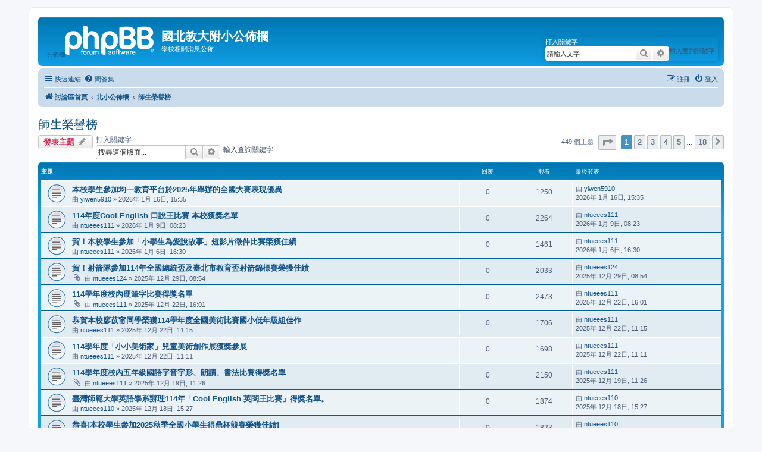

--- FILE ---
content_type: text/html; charset=UTF-8
request_url: https://www.ntueees.tp.edu.tw/phpBB/viewforum.php?f=3&sid=313d5b4024d98bfbedd3ece48a21c826
body_size: 71069
content:
<!DOCTYPE html>
<html dir="ltr" lang="zh-cmn-hant">
<head>
<meta charset="utf-8" />
<meta http-equiv="X-UA-Compatible" content="IE=edge">
<meta name="viewport" content="width=device-width, initial-scale=1" />

<title>師生榮譽榜 - 國北教大附小公佈欄</title>

	<link rel="alternate" type="application/atom+xml" title="消息來源 - 國北教大附小公佈欄" href="/phpBB/app.php/feed?sid=b6930150a80245c02bca20a89349bdc8">		<link rel="alternate" type="application/atom+xml" title="消息來源 - 所有版面" href="/phpBB/app.php/feed/forums?sid=b6930150a80245c02bca20a89349bdc8">	<link rel="alternate" type="application/atom+xml" title="消息來源 - 新的主題" href="/phpBB/app.php/feed/topics?sid=b6930150a80245c02bca20a89349bdc8">	<link rel="alternate" type="application/atom+xml" title="消息來源 - 最近討論的主題" href="/phpBB/app.php/feed/topics_active?sid=b6930150a80245c02bca20a89349bdc8">	<link rel="alternate" type="application/atom+xml" title="消息來源 - 版面 - 師生榮譽榜" href="/phpBB/app.php/feed/forum/3?sid=b6930150a80245c02bca20a89349bdc8">		
	<link rel="canonical" href="https://www.ntueees.tp.edu.tw/phpBB/viewforum.php?f=3">

<!--
	phpBB style name: prosilver
	Based on style:   prosilver (this is the default phpBB3 style)
	Original author:  Tom Beddard ( http://www.subBlue.com/ )
	Modified by:
-->

<link href="./assets/css/font-awesome.min.css?assets_version=50" rel="stylesheet">
<link href="./styles/prosilver/theme/stylesheet.css?assets_version=50" rel="stylesheet">
<link href="./styles/prosilver/theme/zh_cmn_hant/stylesheet.css?assets_version=50" rel="stylesheet">




<!--[if lte IE 9]>
	<link href="./styles/prosilver/theme/tweaks.css?assets_version=50" rel="stylesheet">
<![endif]-->





</head>
<body id="phpbb" class="nojs notouch section-viewforum ltr ">


<div id="wrap" class="wrap">
	<a id="top" class="top-anchor" accesskey="t"></a>
	<div id="page-header">
		<div class="headerbar" role="banner">
					<div class="inner">

			<div id="site-description" class="site-description">
		<a id="logo" class="logo" href="./index.php?sid=b6930150a80245c02bca20a89349bdc8" title="討論區首頁">
					公佈欄<span class="site_logo"></span>
				</a>
				<h1>國北教大附小公佈欄</h1>
				<p>學校相關消息公佈</p>
				<p class="skiplink"><a href="#start_here">跳到內容</a></p>
			</div>

									<div id="search-box" class="search-box search-header" role="search">
				<form action="./search.php?sid=b6930150a80245c02bca20a89349bdc8" method="get" id="search">
				<fieldset>
					<legend>打入關鍵字</legend>
					<label for="keywords">輸入查詢關鍵字</label>
					<input name="keywords" id="keywords" type="search" maxlength="128" title="搜尋關鍵字" class="inputbox search tiny" size="20"
					value="請輸入文字" placeholder="搜尋..." />
					<button class="button button-search" type="submit" title="搜尋">
						<i class="icon fa-search fa-fw" aria-hidden="true"></i><span class="sr-only">搜尋</span>
					</button>
					<a href="./search.php?sid=b6930150a80245c02bca20a89349bdc8" class="button button-search-end" alt="search" title="進一步搜尋">
						<i class="icon fa-cog fa-fw" aria-hidden="true"></i><span class="sr-only">進一步搜尋</span>
					</a>
					<input type="hidden" name="sid" value="b6930150a80245c02bca20a89349bdc8" />

				</fieldset>
				</form>
			</div>
						
			</div>
					</div>
				<div class="navbar" role="navigation">
	<div class="inner">

	<ul id="nav-main" class="nav-main linklist" role="menubar">

		<li id="quick-links" class="quick-links dropdown-container responsive-menu" data-skip-responsive="true">
			<a href="#" class="dropdown-trigger">
				<i class="icon fa-bars fa-fw" aria-hidden="true"></i><span>快速連結</span>
			</a>
			<div class="dropdown">
				<div class="pointer"><div class="pointer-inner"></div></div>
				<ul class="dropdown-contents" role="menu">
					
											<li class="separator"></li>
																									<li>
								<a href="./search.php?search_id=unanswered&amp;sid=b6930150a80245c02bca20a89349bdc8" role="menuitem">
									<i class="icon fa-file-o fa-fw icon-gray" aria-hidden="true"></i><span>沒有回覆的主題</span>
								</a>
							</li>
							<li>
								<a href="./search.php?search_id=active_topics&amp;sid=b6930150a80245c02bca20a89349bdc8" role="menuitem">
									<i class="icon fa-file-o fa-fw icon-blue" aria-hidden="true"></i><span>最近討論的主題</span>
								</a>
							</li>
							<li class="separator"></li>
							<li>
								<a href="./search.php?sid=b6930150a80245c02bca20a89349bdc8" role="menuitem">
									<i class="icon fa-search fa-fw" aria-hidden="true"></i><span>搜尋</span>
								</a>
							</li>
					
										<li class="separator"></li>

									</ul>
			</div>
		</li>

				<li data-skip-responsive="true">
			<a href="/phpBB/app.php/help/faq?sid=b6930150a80245c02bca20a89349bdc8" rel="help" title="問答集" role="menuitem">
				<i class="icon fa-question-circle fa-fw" aria-hidden="true"></i><span>問答集</span>
			</a>
		</li>
						
			<li class="rightside"  data-skip-responsive="true">
			<a href="./ucp.php?mode=login&amp;redirect=viewforum.php%3Ff%3D3&amp;sid=b6930150a80245c02bca20a89349bdc8" title="登入" accesskey="x" role="menuitem">
				<i class="icon fa-power-off fa-fw" aria-hidden="true"></i><span>登入</span>
			</a>
		</li>
					<li class="rightside" data-skip-responsive="true">
				<a href="./ucp.php?mode=register&amp;sid=b6930150a80245c02bca20a89349bdc8" role="menuitem">
					<i class="icon fa-pencil-square-o  fa-fw" aria-hidden="true"></i><span>註冊</span>
				</a>
			</li>
						</ul>

	<ul id="nav-breadcrumbs" class="nav-breadcrumbs linklist navlinks" role="menubar">
				
		
		<li class="breadcrumbs" itemscope itemtype="https://schema.org/BreadcrumbList">

			
							<span class="crumb" itemtype="https://schema.org/ListItem" itemprop="itemListElement" itemscope><a itemprop="item" href="./index.php?sid=b6930150a80245c02bca20a89349bdc8" accesskey="h" data-navbar-reference="index"><i class="icon fa-home fa-fw"></i><span itemprop="name">討論區首頁</span></a><meta itemprop="position" content="1" /></span>

											
								<span class="crumb" itemtype="https://schema.org/ListItem" itemprop="itemListElement" itemscope data-forum-id="1"><a itemprop="item" href="./viewforum.php?f=1&amp;sid=b6930150a80245c02bca20a89349bdc8"><span itemprop="name">北小公佈欄</span></a><meta itemprop="position" content="2" /></span>
															
								<span class="crumb" itemtype="https://schema.org/ListItem" itemprop="itemListElement" itemscope data-forum-id="3"><a itemprop="item" href="./viewforum.php?f=3&amp;sid=b6930150a80245c02bca20a89349bdc8"><span itemprop="name">師生榮譽榜</span></a><meta itemprop="position" content="3" /></span>
							
					</li>

		
					<li class="rightside responsive-search">
				<a href="./search.php?sid=b6930150a80245c02bca20a89349bdc8" title="檢視進階搜尋選項" role="menuitem">
					<i class="icon fa-search fa-fw" aria-hidden="true"></i><span class="sr-only">搜尋</span>
				</a>
			</li>
			</ul>

	</div>
</div>
	</div>

	
	<a id="start_here" class="anchor"></a>
	<div id="page-body" class="page-body" role="main">
		
		<h2 class="forum-title"><a href="./viewforum.php?f=3&amp;sid=b6930150a80245c02bca20a89349bdc8">師生榮譽榜</a></h2>
<div>
	<!-- NOTE: remove the style="display: none" when you want to have the forum description on the forum body -->
	<div style="display: none !important;">各種師生的榮譽事蹟皆在這裡！<br /></div>	</div>



	<div class="action-bar bar-top">

				
		<a href="./posting.php?mode=post&amp;f=3&amp;sid=b6930150a80245c02bca20a89349bdc8" class="button" title="發表新主題">
							<span>發表主題</span> <i class="icon fa-pencil fa-fw" aria-hidden="true"></i>
					</a>
				
			<div class="search-box" role="search">
			<form method="get" id="forum-search" action="./search.php?sid=b6930150a80245c02bca20a89349bdc8">
			<fieldset>
			<legend>打入關鍵字</legend>
			<label for="search_keywords">輸入查詢關鍵字</label>
				<input class="inputbox search tiny" type="search" name="keywords" id="search_keywords" size="20" placeholder="搜尋這個版面..." />
				<button class="button button-search" type="submit" title="搜尋">
					<i class="icon fa-search fa-fw" aria-hidden="true"></i><span class="sr-only">搜尋</span>
				</button>
				<a href="./search.php?fid%5B%5D=3&amp;sid=b6930150a80245c02bca20a89349bdc8" class="button button-search-end" title="進一步搜尋">
					<i class="icon fa-cog fa-fw" aria-hidden="true"></i><span class="sr-only">進一步搜尋</span>
				</a>
				<input type="hidden" name="fid[0]" value="3" />
<input type="hidden" name="sid" value="b6930150a80245c02bca20a89349bdc8" />

			</fieldset>
			</form>
		</div>
	
	<div class="pagination">
				449 個主題
					<ul>
	<li class="dropdown-container dropdown-button-control dropdown-page-jump page-jump">
		<a class="button button-icon-only dropdown-trigger" href="#" title="點選要前往的頁面..." role="button"><i class="icon fa-level-down fa-rotate-270" aria-hidden="true"></i><span class="sr-only">第 <strong>1</strong> 頁 (共 <strong>18</strong> 頁)</span></a>
		<div class="dropdown">
			<div class="pointer"><div class="pointer-inner"></div></div>
			<ul class="dropdown-contents">
				<li>跳轉到頁:</li>
				<li class="page-jump-form">
					<input type="number" name="page-number" min="1" max="999999" title="輸入您想要前往的頁數" class="inputbox tiny" data-per-page="25" data-base-url=".&#x2F;viewforum.php&#x3F;f&#x3D;3&amp;amp&#x3B;sid&#x3D;b6930150a80245c02bca20a89349bdc8" data-start-name="start" />
					<input class="button2" value="Go" type="button" />
				</li>
			</ul>
		</div>
	</li>
		<li class="active"><span>1</span></li>
				<li><a class="button" href="./viewforum.php?f=3&amp;sid=b6930150a80245c02bca20a89349bdc8&amp;start=25" role="button">2</a></li>
				<li><a class="button" href="./viewforum.php?f=3&amp;sid=b6930150a80245c02bca20a89349bdc8&amp;start=50" role="button">3</a></li>
				<li><a class="button" href="./viewforum.php?f=3&amp;sid=b6930150a80245c02bca20a89349bdc8&amp;start=75" role="button">4</a></li>
				<li><a class="button" href="./viewforum.php?f=3&amp;sid=b6930150a80245c02bca20a89349bdc8&amp;start=100" role="button">5</a></li>
			<li class="ellipsis" role="separator"><span>…</span></li>
				<li><a class="button" href="./viewforum.php?f=3&amp;sid=b6930150a80245c02bca20a89349bdc8&amp;start=425" role="button">18</a></li>
				<li class="arrow next"><a class="button button-icon-only" href="./viewforum.php?f=3&amp;sid=b6930150a80245c02bca20a89349bdc8&amp;start=25" rel="next" role="button"><i class="icon fa-chevron-right fa-fw" aria-hidden="true"></i><span class="sr-only">下一頁</span></a></li>
	</ul>
			</div>

	</div>




	
			<div class="forumbg">
		<div class="inner">
		<ul class="topiclist">
			<li class="header">
				<dl class="row-item">
					<dt><div class="list-inner">主題</div></dt>
					<dd class="posts">回覆</dd>
					<dd class="views">觀看</dd>
					<dd class="lastpost"><span>最後發表</span></dd>
				</dl>
			</li>
		</ul>
		<ul class="topiclist topics">
	
				<li class="row bg1">
						<dl class="row-item topic_read">
				<dt title="沒有未閱讀文章">
										<div class="list-inner">
																		<a href="./viewtopic.php?t=7023&amp;sid=b6930150a80245c02bca20a89349bdc8" alt="本校學生參加均一教育平台於2025年舉辦的全國大賽表現優異" class="topictitle">本校學生參加均一教育平台於2025年舉辦的全國大賽表現優異</a>																								<br />
						
												<div class="responsive-show" style="display: none;">
							最後發表 由 <a href="./memberlist.php?mode=viewprofile&amp;u=73&amp;sid=b6930150a80245c02bca20a89349bdc8" class="username">yiwen5910</a> &laquo; <a href="./viewtopic.php?p=7035&amp;sid=b6930150a80245c02bca20a89349bdc8#p7035" title="前往最後一篇文章"><time datetime="2026-01-16T07:35:15+00:00">2026年 1月 16日, 15:35</time></a>
													</div>
													
						<div class="topic-poster responsive-hide left-box">
																												由 <a href="./memberlist.php?mode=viewprofile&amp;u=73&amp;sid=b6930150a80245c02bca20a89349bdc8" class="username">yiwen5910</a> &raquo; <time datetime="2026-01-16T07:35:15+00:00">2026年 1月 16日, 15:35</time>
																				</div>

						
											</div>
				</dt>
				<dd class="posts">0 <dfn>回覆</dfn></dd>
				<dd class="views">1250 <dfn>觀看</dfn></dd>
				<dd class="lastpost">
					<span><dfn>最後發表 </dfn>由 <a href="./memberlist.php?mode=viewprofile&amp;u=73&amp;sid=b6930150a80245c02bca20a89349bdc8" class="username">yiwen5910</a>												<!--	<a href="./viewtopic.php?p=7035&amp;sid=b6930150a80245c02bca20a89349bdc8#p7035" title="前往最後一篇文章">
								<i class="icon fa-external-link-square fa-fw icon-lightgray icon-md" aria-hidden="true"></i><span class="sr-only"></span>
							</a>-->
												<br /><time datetime="2026-01-16T07:35:15+00:00">2026年 1月 16日, 15:35</time>
					</span>
				</dd>
			</dl>
					</li>
		
	

	
	
				<li class="row bg2">
						<dl class="row-item topic_read">
				<dt title="沒有未閱讀文章">
										<div class="list-inner">
																		<a href="./viewtopic.php?t=6984&amp;sid=b6930150a80245c02bca20a89349bdc8" alt="114年度Cool English 口說王比賽 本校獲獎名單" class="topictitle">114年度Cool English 口說王比賽 本校獲獎名單</a>																								<br />
						
												<div class="responsive-show" style="display: none;">
							最後發表 由 <a href="./memberlist.php?mode=viewprofile&amp;u=1464&amp;sid=b6930150a80245c02bca20a89349bdc8" class="username">ntueees111</a> &laquo; <a href="./viewtopic.php?p=6996&amp;sid=b6930150a80245c02bca20a89349bdc8#p6996" title="前往最後一篇文章"><time datetime="2026-01-09T00:23:44+00:00">2026年 1月 9日, 08:23</time></a>
													</div>
													
						<div class="topic-poster responsive-hide left-box">
																												由 <a href="./memberlist.php?mode=viewprofile&amp;u=1464&amp;sid=b6930150a80245c02bca20a89349bdc8" class="username">ntueees111</a> &raquo; <time datetime="2026-01-09T00:23:44+00:00">2026年 1月 9日, 08:23</time>
																				</div>

						
											</div>
				</dt>
				<dd class="posts">0 <dfn>回覆</dfn></dd>
				<dd class="views">2264 <dfn>觀看</dfn></dd>
				<dd class="lastpost">
					<span><dfn>最後發表 </dfn>由 <a href="./memberlist.php?mode=viewprofile&amp;u=1464&amp;sid=b6930150a80245c02bca20a89349bdc8" class="username">ntueees111</a>												<!--	<a href="./viewtopic.php?p=6996&amp;sid=b6930150a80245c02bca20a89349bdc8#p6996" title="前往最後一篇文章">
								<i class="icon fa-external-link-square fa-fw icon-lightgray icon-md" aria-hidden="true"></i><span class="sr-only"></span>
							</a>-->
												<br /><time datetime="2026-01-09T00:23:44+00:00">2026年 1月 9日, 08:23</time>
					</span>
				</dd>
			</dl>
					</li>
		
	

	
	
				<li class="row bg1">
						<dl class="row-item topic_read">
				<dt title="沒有未閱讀文章">
										<div class="list-inner">
																		<a href="./viewtopic.php?t=6981&amp;sid=b6930150a80245c02bca20a89349bdc8" alt="賀！本校學生參加「小學生為愛說故事」短影片徵件比賽榮獲佳績" class="topictitle">賀！本校學生參加「小學生為愛說故事」短影片徵件比賽榮獲佳績</a>																								<br />
						
												<div class="responsive-show" style="display: none;">
							最後發表 由 <a href="./memberlist.php?mode=viewprofile&amp;u=1464&amp;sid=b6930150a80245c02bca20a89349bdc8" class="username">ntueees111</a> &laquo; <a href="./viewtopic.php?p=6993&amp;sid=b6930150a80245c02bca20a89349bdc8#p6993" title="前往最後一篇文章"><time datetime="2026-01-06T08:30:06+00:00">2026年 1月 6日, 16:30</time></a>
													</div>
													
						<div class="topic-poster responsive-hide left-box">
																												由 <a href="./memberlist.php?mode=viewprofile&amp;u=1464&amp;sid=b6930150a80245c02bca20a89349bdc8" class="username">ntueees111</a> &raquo; <time datetime="2026-01-06T08:30:06+00:00">2026年 1月 6日, 16:30</time>
																				</div>

						
											</div>
				</dt>
				<dd class="posts">0 <dfn>回覆</dfn></dd>
				<dd class="views">1461 <dfn>觀看</dfn></dd>
				<dd class="lastpost">
					<span><dfn>最後發表 </dfn>由 <a href="./memberlist.php?mode=viewprofile&amp;u=1464&amp;sid=b6930150a80245c02bca20a89349bdc8" class="username">ntueees111</a>												<!--	<a href="./viewtopic.php?p=6993&amp;sid=b6930150a80245c02bca20a89349bdc8#p6993" title="前往最後一篇文章">
								<i class="icon fa-external-link-square fa-fw icon-lightgray icon-md" aria-hidden="true"></i><span class="sr-only"></span>
							</a>-->
												<br /><time datetime="2026-01-06T08:30:06+00:00">2026年 1月 6日, 16:30</time>
					</span>
				</dd>
			</dl>
					</li>
		
	

	
	
				<li class="row bg2">
						<dl class="row-item topic_read">
				<dt title="沒有未閱讀文章">
										<div class="list-inner">
																		<a href="./viewtopic.php?t=6938&amp;sid=b6930150a80245c02bca20a89349bdc8" alt="賀！射箭隊參加114年全國總統盃及臺北市教育盃射箭錦標賽榮獲佳績" class="topictitle">賀！射箭隊參加114年全國總統盃及臺北市教育盃射箭錦標賽榮獲佳績</a>																								<br />
						
												<div class="responsive-show" style="display: none;">
							最後發表 由 <a href="./memberlist.php?mode=viewprofile&amp;u=3537&amp;sid=b6930150a80245c02bca20a89349bdc8" class="username">ntueees124</a> &laquo; <a href="./viewtopic.php?p=6950&amp;sid=b6930150a80245c02bca20a89349bdc8#p6950" title="前往最後一篇文章"><time datetime="2025-12-29T00:54:09+00:00">2025年 12月 29日, 08:54</time></a>
													</div>
													
						<div class="topic-poster responsive-hide left-box">
														<i class="icon fa-paperclip fa-fw" aria-hidden="true"></i>														由 <a href="./memberlist.php?mode=viewprofile&amp;u=3537&amp;sid=b6930150a80245c02bca20a89349bdc8" class="username">ntueees124</a> &raquo; <time datetime="2025-12-29T00:54:09+00:00">2025年 12月 29日, 08:54</time>
																				</div>

						
											</div>
				</dt>
				<dd class="posts">0 <dfn>回覆</dfn></dd>
				<dd class="views">2033 <dfn>觀看</dfn></dd>
				<dd class="lastpost">
					<span><dfn>最後發表 </dfn>由 <a href="./memberlist.php?mode=viewprofile&amp;u=3537&amp;sid=b6930150a80245c02bca20a89349bdc8" class="username">ntueees124</a>												<!--	<a href="./viewtopic.php?p=6950&amp;sid=b6930150a80245c02bca20a89349bdc8#p6950" title="前往最後一篇文章">
								<i class="icon fa-external-link-square fa-fw icon-lightgray icon-md" aria-hidden="true"></i><span class="sr-only"></span>
							</a>-->
												<br /><time datetime="2025-12-29T00:54:09+00:00">2025年 12月 29日, 08:54</time>
					</span>
				</dd>
			</dl>
					</li>
		
	

	
	
				<li class="row bg1">
						<dl class="row-item topic_read">
				<dt title="沒有未閱讀文章">
										<div class="list-inner">
																		<a href="./viewtopic.php?t=6923&amp;sid=b6930150a80245c02bca20a89349bdc8" alt="114學年度校內硬筆字比賽得獎名單" class="topictitle">114學年度校內硬筆字比賽得獎名單</a>																								<br />
						
												<div class="responsive-show" style="display: none;">
							最後發表 由 <a href="./memberlist.php?mode=viewprofile&amp;u=1464&amp;sid=b6930150a80245c02bca20a89349bdc8" class="username">ntueees111</a> &laquo; <a href="./viewtopic.php?p=6935&amp;sid=b6930150a80245c02bca20a89349bdc8#p6935" title="前往最後一篇文章"><time datetime="2025-12-22T08:01:52+00:00">2025年 12月 22日, 16:01</time></a>
													</div>
													
						<div class="topic-poster responsive-hide left-box">
														<i class="icon fa-paperclip fa-fw" aria-hidden="true"></i>														由 <a href="./memberlist.php?mode=viewprofile&amp;u=1464&amp;sid=b6930150a80245c02bca20a89349bdc8" class="username">ntueees111</a> &raquo; <time datetime="2025-12-22T08:01:52+00:00">2025年 12月 22日, 16:01</time>
																				</div>

						
											</div>
				</dt>
				<dd class="posts">0 <dfn>回覆</dfn></dd>
				<dd class="views">2473 <dfn>觀看</dfn></dd>
				<dd class="lastpost">
					<span><dfn>最後發表 </dfn>由 <a href="./memberlist.php?mode=viewprofile&amp;u=1464&amp;sid=b6930150a80245c02bca20a89349bdc8" class="username">ntueees111</a>												<!--	<a href="./viewtopic.php?p=6935&amp;sid=b6930150a80245c02bca20a89349bdc8#p6935" title="前往最後一篇文章">
								<i class="icon fa-external-link-square fa-fw icon-lightgray icon-md" aria-hidden="true"></i><span class="sr-only"></span>
							</a>-->
												<br /><time datetime="2025-12-22T08:01:52+00:00">2025年 12月 22日, 16:01</time>
					</span>
				</dd>
			</dl>
					</li>
		
	

	
	
				<li class="row bg2">
						<dl class="row-item topic_read">
				<dt title="沒有未閱讀文章">
										<div class="list-inner">
																		<a href="./viewtopic.php?t=6921&amp;sid=b6930150a80245c02bca20a89349bdc8" alt="恭賀本校廖苡甯同學榮獲114學年度全國美術比賽國小低年級組佳作" class="topictitle">恭賀本校廖苡甯同學榮獲114學年度全國美術比賽國小低年級組佳作</a>																								<br />
						
												<div class="responsive-show" style="display: none;">
							最後發表 由 <a href="./memberlist.php?mode=viewprofile&amp;u=1464&amp;sid=b6930150a80245c02bca20a89349bdc8" class="username">ntueees111</a> &laquo; <a href="./viewtopic.php?p=6933&amp;sid=b6930150a80245c02bca20a89349bdc8#p6933" title="前往最後一篇文章"><time datetime="2025-12-22T03:15:10+00:00">2025年 12月 22日, 11:15</time></a>
													</div>
													
						<div class="topic-poster responsive-hide left-box">
																												由 <a href="./memberlist.php?mode=viewprofile&amp;u=1464&amp;sid=b6930150a80245c02bca20a89349bdc8" class="username">ntueees111</a> &raquo; <time datetime="2025-12-22T03:15:10+00:00">2025年 12月 22日, 11:15</time>
																				</div>

						
											</div>
				</dt>
				<dd class="posts">0 <dfn>回覆</dfn></dd>
				<dd class="views">1706 <dfn>觀看</dfn></dd>
				<dd class="lastpost">
					<span><dfn>最後發表 </dfn>由 <a href="./memberlist.php?mode=viewprofile&amp;u=1464&amp;sid=b6930150a80245c02bca20a89349bdc8" class="username">ntueees111</a>												<!--	<a href="./viewtopic.php?p=6933&amp;sid=b6930150a80245c02bca20a89349bdc8#p6933" title="前往最後一篇文章">
								<i class="icon fa-external-link-square fa-fw icon-lightgray icon-md" aria-hidden="true"></i><span class="sr-only"></span>
							</a>-->
												<br /><time datetime="2025-12-22T03:15:10+00:00">2025年 12月 22日, 11:15</time>
					</span>
				</dd>
			</dl>
					</li>
		
	

	
	
				<li class="row bg1">
						<dl class="row-item topic_read">
				<dt title="沒有未閱讀文章">
										<div class="list-inner">
																		<a href="./viewtopic.php?t=6920&amp;sid=b6930150a80245c02bca20a89349bdc8" alt="114學年度「小小美術家」兒童美術創作展獲獎參展" class="topictitle">114學年度「小小美術家」兒童美術創作展獲獎參展</a>																								<br />
						
												<div class="responsive-show" style="display: none;">
							最後發表 由 <a href="./memberlist.php?mode=viewprofile&amp;u=1464&amp;sid=b6930150a80245c02bca20a89349bdc8" class="username">ntueees111</a> &laquo; <a href="./viewtopic.php?p=6932&amp;sid=b6930150a80245c02bca20a89349bdc8#p6932" title="前往最後一篇文章"><time datetime="2025-12-22T03:11:56+00:00">2025年 12月 22日, 11:11</time></a>
													</div>
													
						<div class="topic-poster responsive-hide left-box">
																												由 <a href="./memberlist.php?mode=viewprofile&amp;u=1464&amp;sid=b6930150a80245c02bca20a89349bdc8" class="username">ntueees111</a> &raquo; <time datetime="2025-12-22T03:11:56+00:00">2025年 12月 22日, 11:11</time>
																				</div>

						
											</div>
				</dt>
				<dd class="posts">0 <dfn>回覆</dfn></dd>
				<dd class="views">1698 <dfn>觀看</dfn></dd>
				<dd class="lastpost">
					<span><dfn>最後發表 </dfn>由 <a href="./memberlist.php?mode=viewprofile&amp;u=1464&amp;sid=b6930150a80245c02bca20a89349bdc8" class="username">ntueees111</a>												<!--	<a href="./viewtopic.php?p=6932&amp;sid=b6930150a80245c02bca20a89349bdc8#p6932" title="前往最後一篇文章">
								<i class="icon fa-external-link-square fa-fw icon-lightgray icon-md" aria-hidden="true"></i><span class="sr-only"></span>
							</a>-->
												<br /><time datetime="2025-12-22T03:11:56+00:00">2025年 12月 22日, 11:11</time>
					</span>
				</dd>
			</dl>
					</li>
		
	

	
	
				<li class="row bg2">
						<dl class="row-item topic_read">
				<dt title="沒有未閱讀文章">
										<div class="list-inner">
																		<a href="./viewtopic.php?t=6918&amp;sid=b6930150a80245c02bca20a89349bdc8" alt="114學年度校內五年級國語字音字形、朗讀、書法比賽得獎名單" class="topictitle">114學年度校內五年級國語字音字形、朗讀、書法比賽得獎名單</a>																								<br />
						
												<div class="responsive-show" style="display: none;">
							最後發表 由 <a href="./memberlist.php?mode=viewprofile&amp;u=1464&amp;sid=b6930150a80245c02bca20a89349bdc8" class="username">ntueees111</a> &laquo; <a href="./viewtopic.php?p=6930&amp;sid=b6930150a80245c02bca20a89349bdc8#p6930" title="前往最後一篇文章"><time datetime="2025-12-19T03:26:06+00:00">2025年 12月 19日, 11:26</time></a>
													</div>
													
						<div class="topic-poster responsive-hide left-box">
														<i class="icon fa-paperclip fa-fw" aria-hidden="true"></i>														由 <a href="./memberlist.php?mode=viewprofile&amp;u=1464&amp;sid=b6930150a80245c02bca20a89349bdc8" class="username">ntueees111</a> &raquo; <time datetime="2025-12-19T03:26:06+00:00">2025年 12月 19日, 11:26</time>
																				</div>

						
											</div>
				</dt>
				<dd class="posts">0 <dfn>回覆</dfn></dd>
				<dd class="views">2150 <dfn>觀看</dfn></dd>
				<dd class="lastpost">
					<span><dfn>最後發表 </dfn>由 <a href="./memberlist.php?mode=viewprofile&amp;u=1464&amp;sid=b6930150a80245c02bca20a89349bdc8" class="username">ntueees111</a>												<!--	<a href="./viewtopic.php?p=6930&amp;sid=b6930150a80245c02bca20a89349bdc8#p6930" title="前往最後一篇文章">
								<i class="icon fa-external-link-square fa-fw icon-lightgray icon-md" aria-hidden="true"></i><span class="sr-only"></span>
							</a>-->
												<br /><time datetime="2025-12-19T03:26:06+00:00">2025年 12月 19日, 11:26</time>
					</span>
				</dd>
			</dl>
					</li>
		
	

	
	
				<li class="row bg1">
						<dl class="row-item topic_read">
				<dt title="沒有未閱讀文章">
										<div class="list-inner">
																		<a href="./viewtopic.php?t=6915&amp;sid=b6930150a80245c02bca20a89349bdc8" alt="臺灣師範大學英語學系辦理114年「Cool English 英閱王比賽」得獎名單。" class="topictitle">臺灣師範大學英語學系辦理114年「Cool English 英閱王比賽」得獎名單。</a>																								<br />
						
												<div class="responsive-show" style="display: none;">
							最後發表 由 <a href="./memberlist.php?mode=viewprofile&amp;u=3724&amp;sid=b6930150a80245c02bca20a89349bdc8" class="username">ntueees110</a> &laquo; <a href="./viewtopic.php?p=6927&amp;sid=b6930150a80245c02bca20a89349bdc8#p6927" title="前往最後一篇文章"><time datetime="2025-12-18T07:27:59+00:00">2025年 12月 18日, 15:27</time></a>
													</div>
													
						<div class="topic-poster responsive-hide left-box">
																												由 <a href="./memberlist.php?mode=viewprofile&amp;u=3724&amp;sid=b6930150a80245c02bca20a89349bdc8" class="username">ntueees110</a> &raquo; <time datetime="2025-12-18T07:27:59+00:00">2025年 12月 18日, 15:27</time>
																				</div>

						
											</div>
				</dt>
				<dd class="posts">0 <dfn>回覆</dfn></dd>
				<dd class="views">1874 <dfn>觀看</dfn></dd>
				<dd class="lastpost">
					<span><dfn>最後發表 </dfn>由 <a href="./memberlist.php?mode=viewprofile&amp;u=3724&amp;sid=b6930150a80245c02bca20a89349bdc8" class="username">ntueees110</a>												<!--	<a href="./viewtopic.php?p=6927&amp;sid=b6930150a80245c02bca20a89349bdc8#p6927" title="前往最後一篇文章">
								<i class="icon fa-external-link-square fa-fw icon-lightgray icon-md" aria-hidden="true"></i><span class="sr-only"></span>
							</a>-->
												<br /><time datetime="2025-12-18T07:27:59+00:00">2025年 12月 18日, 15:27</time>
					</span>
				</dd>
			</dl>
					</li>
		
	

	
	
				<li class="row bg2">
						<dl class="row-item topic_read">
				<dt title="沒有未閱讀文章">
										<div class="list-inner">
																		<a href="./viewtopic.php?t=6914&amp;sid=b6930150a80245c02bca20a89349bdc8" alt="恭喜!本校學生參加2025秋季全國小學生得鼎杯競賽榮獲佳績!" class="topictitle">恭喜!本校學生參加2025秋季全國小學生得鼎杯競賽榮獲佳績!</a>																								<br />
						
												<div class="responsive-show" style="display: none;">
							最後發表 由 <a href="./memberlist.php?mode=viewprofile&amp;u=3724&amp;sid=b6930150a80245c02bca20a89349bdc8" class="username">ntueees110</a> &laquo; <a href="./viewtopic.php?p=6926&amp;sid=b6930150a80245c02bca20a89349bdc8#p6926" title="前往最後一篇文章"><time datetime="2025-12-18T05:16:18+00:00">2025年 12月 18日, 13:16</time></a>
													</div>
													
						<div class="topic-poster responsive-hide left-box">
																												由 <a href="./memberlist.php?mode=viewprofile&amp;u=3724&amp;sid=b6930150a80245c02bca20a89349bdc8" class="username">ntueees110</a> &raquo; <time datetime="2025-12-18T05:16:18+00:00">2025年 12月 18日, 13:16</time>
																				</div>

						
											</div>
				</dt>
				<dd class="posts">0 <dfn>回覆</dfn></dd>
				<dd class="views">1823 <dfn>觀看</dfn></dd>
				<dd class="lastpost">
					<span><dfn>最後發表 </dfn>由 <a href="./memberlist.php?mode=viewprofile&amp;u=3724&amp;sid=b6930150a80245c02bca20a89349bdc8" class="username">ntueees110</a>												<!--	<a href="./viewtopic.php?p=6926&amp;sid=b6930150a80245c02bca20a89349bdc8#p6926" title="前往最後一篇文章">
								<i class="icon fa-external-link-square fa-fw icon-lightgray icon-md" aria-hidden="true"></i><span class="sr-only"></span>
							</a>-->
												<br /><time datetime="2025-12-18T05:16:18+00:00">2025年 12月 18日, 13:16</time>
					</span>
				</dd>
			</dl>
					</li>
		
	

	
	
				<li class="row bg1">
						<dl class="row-item topic_read">
				<dt title="沒有未閱讀文章">
										<div class="list-inner">
																		<a href="./viewtopic.php?t=6902&amp;sid=b6930150a80245c02bca20a89349bdc8" alt="跳繩隊參加114年度全國中正盃民俗體育錦標賽榮獲佳績" class="topictitle">跳繩隊參加114年度全國中正盃民俗體育錦標賽榮獲佳績</a>																								<br />
						
												<div class="responsive-show" style="display: none;">
							最後發表 由 <a href="./memberlist.php?mode=viewprofile&amp;u=73&amp;sid=b6930150a80245c02bca20a89349bdc8" class="username">yiwen5910</a> &laquo; <a href="./viewtopic.php?p=6914&amp;sid=b6930150a80245c02bca20a89349bdc8#p6914" title="前往最後一篇文章"><time datetime="2025-12-12T02:00:18+00:00">2025年 12月 12日, 10:00</time></a>
													</div>
													
						<div class="topic-poster responsive-hide left-box">
																												由 <a href="./memberlist.php?mode=viewprofile&amp;u=73&amp;sid=b6930150a80245c02bca20a89349bdc8" class="username">yiwen5910</a> &raquo; <time datetime="2025-12-12T02:00:18+00:00">2025年 12月 12日, 10:00</time>
																				</div>

						
											</div>
				</dt>
				<dd class="posts">0 <dfn>回覆</dfn></dd>
				<dd class="views">3244 <dfn>觀看</dfn></dd>
				<dd class="lastpost">
					<span><dfn>最後發表 </dfn>由 <a href="./memberlist.php?mode=viewprofile&amp;u=73&amp;sid=b6930150a80245c02bca20a89349bdc8" class="username">yiwen5910</a>												<!--	<a href="./viewtopic.php?p=6914&amp;sid=b6930150a80245c02bca20a89349bdc8#p6914" title="前往最後一篇文章">
								<i class="icon fa-external-link-square fa-fw icon-lightgray icon-md" aria-hidden="true"></i><span class="sr-only"></span>
							</a>-->
												<br /><time datetime="2025-12-12T02:00:18+00:00">2025年 12月 12日, 10:00</time>
					</span>
				</dd>
			</dl>
					</li>
		
	

	
	
				<li class="row bg2">
						<dl class="row-item topic_read">
				<dt title="沒有未閱讀文章">
										<div class="list-inner">
																		<a href="./viewtopic.php?t=6901&amp;sid=b6930150a80245c02bca20a89349bdc8" alt="跳繩隊參加台北市114年度中正盃民俗體育錦標賽榮獲佳績" class="topictitle">跳繩隊參加台北市114年度中正盃民俗體育錦標賽榮獲佳績</a>																								<br />
						
												<div class="responsive-show" style="display: none;">
							最後發表 由 <a href="./memberlist.php?mode=viewprofile&amp;u=73&amp;sid=b6930150a80245c02bca20a89349bdc8" class="username">yiwen5910</a> &laquo; <a href="./viewtopic.php?p=6913&amp;sid=b6930150a80245c02bca20a89349bdc8#p6913" title="前往最後一篇文章"><time datetime="2025-12-12T01:41:59+00:00">2025年 12月 12日, 09:41</time></a>
													</div>
													
						<div class="topic-poster responsive-hide left-box">
																												由 <a href="./memberlist.php?mode=viewprofile&amp;u=73&amp;sid=b6930150a80245c02bca20a89349bdc8" class="username">yiwen5910</a> &raquo; <time datetime="2025-12-12T01:41:59+00:00">2025年 12月 12日, 09:41</time>
																				</div>

						
											</div>
				</dt>
				<dd class="posts">0 <dfn>回覆</dfn></dd>
				<dd class="views">2136 <dfn>觀看</dfn></dd>
				<dd class="lastpost">
					<span><dfn>最後發表 </dfn>由 <a href="./memberlist.php?mode=viewprofile&amp;u=73&amp;sid=b6930150a80245c02bca20a89349bdc8" class="username">yiwen5910</a>												<!--	<a href="./viewtopic.php?p=6913&amp;sid=b6930150a80245c02bca20a89349bdc8#p6913" title="前往最後一篇文章">
								<i class="icon fa-external-link-square fa-fw icon-lightgray icon-md" aria-hidden="true"></i><span class="sr-only"></span>
							</a>-->
												<br /><time datetime="2025-12-12T01:41:59+00:00">2025年 12月 12日, 09:41</time>
					</span>
				</dd>
			</dl>
					</li>
		
	

	
	
				<li class="row bg1">
						<dl class="row-item topic_read">
				<dt title="沒有未閱讀文章">
										<div class="list-inner">
																		<a href="./viewtopic.php?t=6899&amp;sid=b6930150a80245c02bca20a89349bdc8" alt="114學年度校內五年級國語演說比賽得獎名單" class="topictitle">114學年度校內五年級國語演說比賽得獎名單</a>																								<br />
						
												<div class="responsive-show" style="display: none;">
							最後發表 由 <a href="./memberlist.php?mode=viewprofile&amp;u=1464&amp;sid=b6930150a80245c02bca20a89349bdc8" class="username">ntueees111</a> &laquo; <a href="./viewtopic.php?p=6911&amp;sid=b6930150a80245c02bca20a89349bdc8#p6911" title="前往最後一篇文章"><time datetime="2025-12-11T23:49:47+00:00">2025年 12月 12日, 07:49</time></a>
													</div>
													
						<div class="topic-poster responsive-hide left-box">
														<i class="icon fa-paperclip fa-fw" aria-hidden="true"></i>														由 <a href="./memberlist.php?mode=viewprofile&amp;u=1464&amp;sid=b6930150a80245c02bca20a89349bdc8" class="username">ntueees111</a> &raquo; <time datetime="2025-12-11T23:49:47+00:00">2025年 12月 12日, 07:49</time>
																				</div>

						
											</div>
				</dt>
				<dd class="posts">0 <dfn>回覆</dfn></dd>
				<dd class="views">2207 <dfn>觀看</dfn></dd>
				<dd class="lastpost">
					<span><dfn>最後發表 </dfn>由 <a href="./memberlist.php?mode=viewprofile&amp;u=1464&amp;sid=b6930150a80245c02bca20a89349bdc8" class="username">ntueees111</a>												<!--	<a href="./viewtopic.php?p=6911&amp;sid=b6930150a80245c02bca20a89349bdc8#p6911" title="前往最後一篇文章">
								<i class="icon fa-external-link-square fa-fw icon-lightgray icon-md" aria-hidden="true"></i><span class="sr-only"></span>
							</a>-->
												<br /><time datetime="2025-12-11T23:49:47+00:00">2025年 12月 12日, 07:49</time>
					</span>
				</dd>
			</dl>
					</li>
		
	

	
	
				<li class="row bg2">
						<dl class="row-item topic_read">
				<dt title="沒有未閱讀文章">
										<div class="list-inner">
																		<a href="./viewtopic.php?t=6889&amp;sid=b6930150a80245c02bca20a89349bdc8" alt="賀!五年己班凌智均參加臺北市114教育盃圍棋賽榮獲佳績!!" class="topictitle">賀!五年己班凌智均參加臺北市114教育盃圍棋賽榮獲佳績!!</a>																								<br />
						
												<div class="responsive-show" style="display: none;">
							最後發表 由 <a href="./memberlist.php?mode=viewprofile&amp;u=3537&amp;sid=b6930150a80245c02bca20a89349bdc8" class="username">ntueees124</a> &laquo; <a href="./viewtopic.php?p=6901&amp;sid=b6930150a80245c02bca20a89349bdc8#p6901" title="前往最後一篇文章"><time datetime="2025-12-11T02:07:41+00:00">2025年 12月 11日, 10:07</time></a>
													</div>
													
						<div class="topic-poster responsive-hide left-box">
														<i class="icon fa-paperclip fa-fw" aria-hidden="true"></i>														由 <a href="./memberlist.php?mode=viewprofile&amp;u=3537&amp;sid=b6930150a80245c02bca20a89349bdc8" class="username">ntueees124</a> &raquo; <time datetime="2025-12-11T02:07:41+00:00">2025年 12月 11日, 10:07</time>
																				</div>

						
											</div>
				</dt>
				<dd class="posts">0 <dfn>回覆</dfn></dd>
				<dd class="views">2137 <dfn>觀看</dfn></dd>
				<dd class="lastpost">
					<span><dfn>最後發表 </dfn>由 <a href="./memberlist.php?mode=viewprofile&amp;u=3537&amp;sid=b6930150a80245c02bca20a89349bdc8" class="username">ntueees124</a>												<!--	<a href="./viewtopic.php?p=6901&amp;sid=b6930150a80245c02bca20a89349bdc8#p6901" title="前往最後一篇文章">
								<i class="icon fa-external-link-square fa-fw icon-lightgray icon-md" aria-hidden="true"></i><span class="sr-only"></span>
							</a>-->
												<br /><time datetime="2025-12-11T02:07:41+00:00">2025年 12月 11日, 10:07</time>
					</span>
				</dd>
			</dl>
					</li>
		
	

	
	
				<li class="row bg1">
						<dl class="row-item topic_read">
				<dt title="沒有未閱讀文章">
										<div class="list-inner">
																		<a href="./viewtopic.php?t=6888&amp;sid=b6930150a80245c02bca20a89349bdc8" alt="114學年度四、五年級校內閩南語朗讀、演說比賽得獎名單" class="topictitle">114學年度四、五年級校內閩南語朗讀、演說比賽得獎名單</a>																								<br />
						
												<div class="responsive-show" style="display: none;">
							最後發表 由 <a href="./memberlist.php?mode=viewprofile&amp;u=1464&amp;sid=b6930150a80245c02bca20a89349bdc8" class="username">ntueees111</a> &laquo; <a href="./viewtopic.php?p=6900&amp;sid=b6930150a80245c02bca20a89349bdc8#p6900" title="前往最後一篇文章"><time datetime="2025-12-11T00:06:59+00:00">2025年 12月 11日, 08:06</time></a>
													</div>
													
						<div class="topic-poster responsive-hide left-box">
														<i class="icon fa-paperclip fa-fw" aria-hidden="true"></i>														由 <a href="./memberlist.php?mode=viewprofile&amp;u=1464&amp;sid=b6930150a80245c02bca20a89349bdc8" class="username">ntueees111</a> &raquo; <time datetime="2025-12-11T00:06:59+00:00">2025年 12月 11日, 08:06</time>
																				</div>

						
											</div>
				</dt>
				<dd class="posts">0 <dfn>回覆</dfn></dd>
				<dd class="views">3559 <dfn>觀看</dfn></dd>
				<dd class="lastpost">
					<span><dfn>最後發表 </dfn>由 <a href="./memberlist.php?mode=viewprofile&amp;u=1464&amp;sid=b6930150a80245c02bca20a89349bdc8" class="username">ntueees111</a>												<!--	<a href="./viewtopic.php?p=6900&amp;sid=b6930150a80245c02bca20a89349bdc8#p6900" title="前往最後一篇文章">
								<i class="icon fa-external-link-square fa-fw icon-lightgray icon-md" aria-hidden="true"></i><span class="sr-only"></span>
							</a>-->
												<br /><time datetime="2025-12-11T00:06:59+00:00">2025年 12月 11日, 08:06</time>
					</span>
				</dd>
			</dl>
					</li>
		
	

	
	
				<li class="row bg2">
						<dl class="row-item topic_read">
				<dt title="沒有未閱讀文章">
										<div class="list-inner">
																		<a href="./viewtopic.php?t=6881&amp;sid=b6930150a80245c02bca20a89349bdc8" alt="賀!本校參加114北市南區游泳比賽，榮獲佳績!!" class="topictitle">賀!本校參加114北市南區游泳比賽，榮獲佳績!!</a>																								<br />
						
												<div class="responsive-show" style="display: none;">
							最後發表 由 <a href="./memberlist.php?mode=viewprofile&amp;u=3537&amp;sid=b6930150a80245c02bca20a89349bdc8" class="username">ntueees124</a> &laquo; <a href="./viewtopic.php?p=6893&amp;sid=b6930150a80245c02bca20a89349bdc8#p6893" title="前往最後一篇文章"><time datetime="2025-12-08T04:06:58+00:00">2025年 12月 8日, 12:06</time></a>
													</div>
													
						<div class="topic-poster responsive-hide left-box">
														<i class="icon fa-paperclip fa-fw" aria-hidden="true"></i>														由 <a href="./memberlist.php?mode=viewprofile&amp;u=3537&amp;sid=b6930150a80245c02bca20a89349bdc8" class="username">ntueees124</a> &raquo; <time datetime="2025-12-08T04:06:58+00:00">2025年 12月 8日, 12:06</time>
																				</div>

						
											</div>
				</dt>
				<dd class="posts">0 <dfn>回覆</dfn></dd>
				<dd class="views">2524 <dfn>觀看</dfn></dd>
				<dd class="lastpost">
					<span><dfn>最後發表 </dfn>由 <a href="./memberlist.php?mode=viewprofile&amp;u=3537&amp;sid=b6930150a80245c02bca20a89349bdc8" class="username">ntueees124</a>												<!--	<a href="./viewtopic.php?p=6893&amp;sid=b6930150a80245c02bca20a89349bdc8#p6893" title="前往最後一篇文章">
								<i class="icon fa-external-link-square fa-fw icon-lightgray icon-md" aria-hidden="true"></i><span class="sr-only"></span>
							</a>-->
												<br /><time datetime="2025-12-08T04:06:58+00:00">2025年 12月 8日, 12:06</time>
					</span>
				</dd>
			</dl>
					</li>
		
	

	
	
				<li class="row bg1">
						<dl class="row-item topic_read">
				<dt title="沒有未閱讀文章">
										<div class="list-inner">
																		<a href="./viewtopic.php?t=6875&amp;sid=b6930150a80245c02bca20a89349bdc8" alt="114學年度四、五年級校客家語朗讀、閩南語歌唱比賽得獎名單" class="topictitle">114學年度四、五年級校客家語朗讀、閩南語歌唱比賽得獎名單</a>																								<br />
						
												<div class="responsive-show" style="display: none;">
							最後發表 由 <a href="./memberlist.php?mode=viewprofile&amp;u=1464&amp;sid=b6930150a80245c02bca20a89349bdc8" class="username">ntueees111</a> &laquo; <a href="./viewtopic.php?p=6887&amp;sid=b6930150a80245c02bca20a89349bdc8#p6887" title="前往最後一篇文章"><time datetime="2025-12-04T23:41:31+00:00">2025年 12月 5日, 07:41</time></a>
													</div>
													
						<div class="topic-poster responsive-hide left-box">
														<i class="icon fa-paperclip fa-fw" aria-hidden="true"></i>														由 <a href="./memberlist.php?mode=viewprofile&amp;u=1464&amp;sid=b6930150a80245c02bca20a89349bdc8" class="username">ntueees111</a> &raquo; <time datetime="2025-12-04T23:41:31+00:00">2025年 12月 5日, 07:41</time>
																				</div>

						
											</div>
				</dt>
				<dd class="posts">0 <dfn>回覆</dfn></dd>
				<dd class="views">2712 <dfn>觀看</dfn></dd>
				<dd class="lastpost">
					<span><dfn>最後發表 </dfn>由 <a href="./memberlist.php?mode=viewprofile&amp;u=1464&amp;sid=b6930150a80245c02bca20a89349bdc8" class="username">ntueees111</a>												<!--	<a href="./viewtopic.php?p=6887&amp;sid=b6930150a80245c02bca20a89349bdc8#p6887" title="前往最後一篇文章">
								<i class="icon fa-external-link-square fa-fw icon-lightgray icon-md" aria-hidden="true"></i><span class="sr-only"></span>
							</a>-->
												<br /><time datetime="2025-12-04T23:41:31+00:00">2025年 12月 5日, 07:41</time>
					</span>
				</dd>
			</dl>
					</li>
		
	

	
	
				<li class="row bg2">
						<dl class="row-item topic_read">
				<dt title="沒有未閱讀文章">
										<div class="list-inner">
																		<a href="./viewtopic.php?t=6851&amp;sid=b6930150a80245c02bca20a89349bdc8" alt="賀！北小泳隊蔡亮謙參加2025全國夢想盃游泳錦標賽冬季賽榮獲佳績" class="topictitle">賀！北小泳隊蔡亮謙參加2025全國夢想盃游泳錦標賽冬季賽榮獲佳績</a>																								<br />
						
												<div class="responsive-show" style="display: none;">
							最後發表 由 <a href="./memberlist.php?mode=viewprofile&amp;u=3537&amp;sid=b6930150a80245c02bca20a89349bdc8" class="username">ntueees124</a> &laquo; <a href="./viewtopic.php?p=6863&amp;sid=b6930150a80245c02bca20a89349bdc8#p6863" title="前往最後一篇文章"><time datetime="2025-12-01T00:56:16+00:00">2025年 12月 1日, 08:56</time></a>
													</div>
													
						<div class="topic-poster responsive-hide left-box">
														<i class="icon fa-paperclip fa-fw" aria-hidden="true"></i>														由 <a href="./memberlist.php?mode=viewprofile&amp;u=3537&amp;sid=b6930150a80245c02bca20a89349bdc8" class="username">ntueees124</a> &raquo; <time datetime="2025-12-01T00:56:16+00:00">2025年 12月 1日, 08:56</time>
																				</div>

						
											</div>
				</dt>
				<dd class="posts">0 <dfn>回覆</dfn></dd>
				<dd class="views">2864 <dfn>觀看</dfn></dd>
				<dd class="lastpost">
					<span><dfn>最後發表 </dfn>由 <a href="./memberlist.php?mode=viewprofile&amp;u=3537&amp;sid=b6930150a80245c02bca20a89349bdc8" class="username">ntueees124</a>												<!--	<a href="./viewtopic.php?p=6863&amp;sid=b6930150a80245c02bca20a89349bdc8#p6863" title="前往最後一篇文章">
								<i class="icon fa-external-link-square fa-fw icon-lightgray icon-md" aria-hidden="true"></i><span class="sr-only"></span>
							</a>-->
												<br /><time datetime="2025-12-01T00:56:16+00:00">2025年 12月 1日, 08:56</time>
					</span>
				</dd>
			</dl>
					</li>
		
	

	
	
				<li class="row bg1">
						<dl class="row-item topic_read">
				<dt title="沒有未閱讀文章">
										<div class="list-inner">
																		<a href="./viewtopic.php?t=6849&amp;sid=b6930150a80245c02bca20a89349bdc8" alt="114學年度五年級校內英語演說比賽得獎名單" class="topictitle">114學年度五年級校內英語演說比賽得獎名單</a>																								<br />
						
												<div class="responsive-show" style="display: none;">
							最後發表 由 <a href="./memberlist.php?mode=viewprofile&amp;u=1464&amp;sid=b6930150a80245c02bca20a89349bdc8" class="username">ntueees111</a> &laquo; <a href="./viewtopic.php?p=6861&amp;sid=b6930150a80245c02bca20a89349bdc8#p6861" title="前往最後一篇文章"><time datetime="2025-11-28T00:14:02+00:00">2025年 11月 28日, 08:14</time></a>
													</div>
													
						<div class="topic-poster responsive-hide left-box">
														<i class="icon fa-paperclip fa-fw" aria-hidden="true"></i>														由 <a href="./memberlist.php?mode=viewprofile&amp;u=1464&amp;sid=b6930150a80245c02bca20a89349bdc8" class="username">ntueees111</a> &raquo; <time datetime="2025-11-28T00:14:02+00:00">2025年 11月 28日, 08:14</time>
																				</div>

						
											</div>
				</dt>
				<dd class="posts">0 <dfn>回覆</dfn></dd>
				<dd class="views">3039 <dfn>觀看</dfn></dd>
				<dd class="lastpost">
					<span><dfn>最後發表 </dfn>由 <a href="./memberlist.php?mode=viewprofile&amp;u=1464&amp;sid=b6930150a80245c02bca20a89349bdc8" class="username">ntueees111</a>												<!--	<a href="./viewtopic.php?p=6861&amp;sid=b6930150a80245c02bca20a89349bdc8#p6861" title="前往最後一篇文章">
								<i class="icon fa-external-link-square fa-fw icon-lightgray icon-md" aria-hidden="true"></i><span class="sr-only"></span>
							</a>-->
												<br /><time datetime="2025-11-28T00:14:02+00:00">2025年 11月 28日, 08:14</time>
					</span>
				</dd>
			</dl>
					</li>
		
	

	
	
				<li class="row bg2">
						<dl class="row-item topic_read">
				<dt title="沒有未閱讀文章">
										<div class="list-inner">
																		<a href="./viewtopic.php?t=6828&amp;sid=b6930150a80245c02bca20a89349bdc8" alt="恭喜廖苡甯同學榮獲114學年度全國學生美術比賽繪畫類國小低年級組佳作" class="topictitle">恭喜廖苡甯同學榮獲114學年度全國學生美術比賽繪畫類國小低年級組佳作</a>																								<br />
						
												<div class="responsive-show" style="display: none;">
							最後發表 由 <a href="./memberlist.php?mode=viewprofile&amp;u=1464&amp;sid=b6930150a80245c02bca20a89349bdc8" class="username">ntueees111</a> &laquo; <a href="./viewtopic.php?p=6840&amp;sid=b6930150a80245c02bca20a89349bdc8#p6840" title="前往最後一篇文章"><time datetime="2025-11-26T01:11:55+00:00">2025年 11月 26日, 09:11</time></a>
													</div>
													
						<div class="topic-poster responsive-hide left-box">
																												由 <a href="./memberlist.php?mode=viewprofile&amp;u=1464&amp;sid=b6930150a80245c02bca20a89349bdc8" class="username">ntueees111</a> &raquo; <time datetime="2025-11-26T01:11:55+00:00">2025年 11月 26日, 09:11</time>
																				</div>

						
											</div>
				</dt>
				<dd class="posts">0 <dfn>回覆</dfn></dd>
				<dd class="views">2701 <dfn>觀看</dfn></dd>
				<dd class="lastpost">
					<span><dfn>最後發表 </dfn>由 <a href="./memberlist.php?mode=viewprofile&amp;u=1464&amp;sid=b6930150a80245c02bca20a89349bdc8" class="username">ntueees111</a>												<!--	<a href="./viewtopic.php?p=6840&amp;sid=b6930150a80245c02bca20a89349bdc8#p6840" title="前往最後一篇文章">
								<i class="icon fa-external-link-square fa-fw icon-lightgray icon-md" aria-hidden="true"></i><span class="sr-only"></span>
							</a>-->
												<br /><time datetime="2025-11-26T01:11:55+00:00">2025年 11月 26日, 09:11</time>
					</span>
				</dd>
			</dl>
					</li>
		
	

	
	
				<li class="row bg1">
						<dl class="row-item topic_read">
				<dt title="沒有未閱讀文章">
										<div class="list-inner">
																		<a href="./viewtopic.php?t=6827&amp;sid=b6930150a80245c02bca20a89349bdc8" alt="賀!五甲 黃奕勛 參加114年全國冬季短水道游泳錦標賽榮獲佳績" class="topictitle">賀!五甲 黃奕勛 參加114年全國冬季短水道游泳錦標賽榮獲佳績</a>																								<br />
						
												<div class="responsive-show" style="display: none;">
							最後發表 由 <a href="./memberlist.php?mode=viewprofile&amp;u=3537&amp;sid=b6930150a80245c02bca20a89349bdc8" class="username">ntueees124</a> &laquo; <a href="./viewtopic.php?p=6839&amp;sid=b6930150a80245c02bca20a89349bdc8#p6839" title="前往最後一篇文章"><time datetime="2025-11-26T01:10:28+00:00">2025年 11月 26日, 09:10</time></a>
													</div>
													
						<div class="topic-poster responsive-hide left-box">
														<i class="icon fa-paperclip fa-fw" aria-hidden="true"></i>														由 <a href="./memberlist.php?mode=viewprofile&amp;u=3537&amp;sid=b6930150a80245c02bca20a89349bdc8" class="username">ntueees124</a> &raquo; <time datetime="2025-11-26T01:10:28+00:00">2025年 11月 26日, 09:10</time>
																				</div>

						
											</div>
				</dt>
				<dd class="posts">0 <dfn>回覆</dfn></dd>
				<dd class="views">2481 <dfn>觀看</dfn></dd>
				<dd class="lastpost">
					<span><dfn>最後發表 </dfn>由 <a href="./memberlist.php?mode=viewprofile&amp;u=3537&amp;sid=b6930150a80245c02bca20a89349bdc8" class="username">ntueees124</a>												<!--	<a href="./viewtopic.php?p=6839&amp;sid=b6930150a80245c02bca20a89349bdc8#p6839" title="前往最後一篇文章">
								<i class="icon fa-external-link-square fa-fw icon-lightgray icon-md" aria-hidden="true"></i><span class="sr-only"></span>
							</a>-->
												<br /><time datetime="2025-11-26T01:10:28+00:00">2025年 11月 26日, 09:10</time>
					</span>
				</dd>
			</dl>
					</li>
		
	

	
	
				<li class="row bg2">
						<dl class="row-item topic_read">
				<dt title="沒有未閱讀文章">
										<div class="list-inner">
																		<a href="./viewtopic.php?t=6822&amp;sid=b6930150a80245c02bca20a89349bdc8" alt="賀 學生自製動畫Spotlight榮獲韓國第13屆首爾國際兒童電影節 國際兒童組第二名" class="topictitle">賀 學生自製動畫Spotlight榮獲韓國第13屆首爾國際兒童電影節 國際兒童組第二名</a>																								<br />
						
												<div class="responsive-show" style="display: none;">
							最後發表 由 <a href="./memberlist.php?mode=viewprofile&amp;u=3537&amp;sid=b6930150a80245c02bca20a89349bdc8" class="username">ntueees124</a> &laquo; <a href="./viewtopic.php?p=6834&amp;sid=b6930150a80245c02bca20a89349bdc8#p6834" title="前往最後一篇文章"><time datetime="2025-11-24T06:35:51+00:00">2025年 11月 24日, 14:35</time></a>
													</div>
													
						<div class="topic-poster responsive-hide left-box">
														<i class="icon fa-paperclip fa-fw" aria-hidden="true"></i>														由 <a href="./memberlist.php?mode=viewprofile&amp;u=3537&amp;sid=b6930150a80245c02bca20a89349bdc8" class="username">ntueees124</a> &raquo; <time datetime="2025-11-24T06:35:51+00:00">2025年 11月 24日, 14:35</time>
																				</div>

						
											</div>
				</dt>
				<dd class="posts">0 <dfn>回覆</dfn></dd>
				<dd class="views">2759 <dfn>觀看</dfn></dd>
				<dd class="lastpost">
					<span><dfn>最後發表 </dfn>由 <a href="./memberlist.php?mode=viewprofile&amp;u=3537&amp;sid=b6930150a80245c02bca20a89349bdc8" class="username">ntueees124</a>												<!--	<a href="./viewtopic.php?p=6834&amp;sid=b6930150a80245c02bca20a89349bdc8#p6834" title="前往最後一篇文章">
								<i class="icon fa-external-link-square fa-fw icon-lightgray icon-md" aria-hidden="true"></i><span class="sr-only"></span>
							</a>-->
												<br /><time datetime="2025-11-24T06:35:51+00:00">2025年 11月 24日, 14:35</time>
					</span>
				</dd>
			</dl>
					</li>
		
	

	
	
				<li class="row bg1">
						<dl class="row-item topic_read">
				<dt title="沒有未閱讀文章">
										<div class="list-inner">
																		<a href="./viewtopic.php?t=6804&amp;sid=b6930150a80245c02bca20a89349bdc8" alt="114年度三、四年級校內朗讀演說比賽得獎名單" class="topictitle">114年度三、四年級校內朗讀演說比賽得獎名單</a>																								<br />
						
												<div class="responsive-show" style="display: none;">
							最後發表 由 <a href="./memberlist.php?mode=viewprofile&amp;u=1464&amp;sid=b6930150a80245c02bca20a89349bdc8" class="username">ntueees111</a> &laquo; <a href="./viewtopic.php?p=6815&amp;sid=b6930150a80245c02bca20a89349bdc8#p6815" title="前往最後一篇文章"><time datetime="2025-11-19T00:05:09+00:00">2025年 11月 19日, 08:05</time></a>
													</div>
													
						<div class="topic-poster responsive-hide left-box">
														<i class="icon fa-paperclip fa-fw" aria-hidden="true"></i>														由 <a href="./memberlist.php?mode=viewprofile&amp;u=1464&amp;sid=b6930150a80245c02bca20a89349bdc8" class="username">ntueees111</a> &raquo; <time datetime="2025-11-19T00:05:09+00:00">2025年 11月 19日, 08:05</time>
																				</div>

						
											</div>
				</dt>
				<dd class="posts">0 <dfn>回覆</dfn></dd>
				<dd class="views">3323 <dfn>觀看</dfn></dd>
				<dd class="lastpost">
					<span><dfn>最後發表 </dfn>由 <a href="./memberlist.php?mode=viewprofile&amp;u=1464&amp;sid=b6930150a80245c02bca20a89349bdc8" class="username">ntueees111</a>												<!--	<a href="./viewtopic.php?p=6815&amp;sid=b6930150a80245c02bca20a89349bdc8#p6815" title="前往最後一篇文章">
								<i class="icon fa-external-link-square fa-fw icon-lightgray icon-md" aria-hidden="true"></i><span class="sr-only"></span>
							</a>-->
												<br /><time datetime="2025-11-19T00:05:09+00:00">2025年 11月 19日, 08:05</time>
					</span>
				</dd>
			</dl>
					</li>
		
	

	
	
				<li class="row bg2">
						<dl class="row-item topic_read">
				<dt title="沒有未閱讀文章">
										<div class="list-inner">
																		<a href="./viewtopic.php?t=6792&amp;sid=b6930150a80245c02bca20a89349bdc8" alt="賀！五甲黃奕勛參加114年臺北市中正盃分齡游泳賽榮獲佳績" class="topictitle">賀！五甲黃奕勛參加114年臺北市中正盃分齡游泳賽榮獲佳績</a>																								<br />
						
												<div class="responsive-show" style="display: none;">
							最後發表 由 <a href="./memberlist.php?mode=viewprofile&amp;u=3537&amp;sid=b6930150a80245c02bca20a89349bdc8" class="username">ntueees124</a> &laquo; <a href="./viewtopic.php?p=6803&amp;sid=b6930150a80245c02bca20a89349bdc8#p6803" title="前往最後一篇文章"><time datetime="2025-11-17T06:23:57+00:00">2025年 11月 17日, 14:23</time></a>
													</div>
													
						<div class="topic-poster responsive-hide left-box">
																												由 <a href="./memberlist.php?mode=viewprofile&amp;u=3537&amp;sid=b6930150a80245c02bca20a89349bdc8" class="username">ntueees124</a> &raquo; <time datetime="2025-11-17T06:23:57+00:00">2025年 11月 17日, 14:23</time>
																				</div>

						
											</div>
				</dt>
				<dd class="posts">0 <dfn>回覆</dfn></dd>
				<dd class="views">2907 <dfn>觀看</dfn></dd>
				<dd class="lastpost">
					<span><dfn>最後發表 </dfn>由 <a href="./memberlist.php?mode=viewprofile&amp;u=3537&amp;sid=b6930150a80245c02bca20a89349bdc8" class="username">ntueees124</a>												<!--	<a href="./viewtopic.php?p=6803&amp;sid=b6930150a80245c02bca20a89349bdc8#p6803" title="前往最後一篇文章">
								<i class="icon fa-external-link-square fa-fw icon-lightgray icon-md" aria-hidden="true"></i><span class="sr-only"></span>
							</a>-->
												<br /><time datetime="2025-11-17T06:23:57+00:00">2025年 11月 17日, 14:23</time>
					</span>
				</dd>
			</dl>
					</li>
		
	

	
	
				<li class="row bg1">
						<dl class="row-item topic_read">
				<dt title="沒有未閱讀文章">
										<div class="list-inner">
																		<a href="./viewtopic.php?t=6789&amp;sid=b6930150a80245c02bca20a89349bdc8" alt="賀！本校田徑隊參加臺北市114學年度南區運動會田徑賽榮獲佳績！" class="topictitle">賀！本校田徑隊參加臺北市114學年度南區運動會田徑賽榮獲佳績！</a>																								<br />
						
												<div class="responsive-show" style="display: none;">
							最後發表 由 <a href="./memberlist.php?mode=viewprofile&amp;u=3537&amp;sid=b6930150a80245c02bca20a89349bdc8" class="username">ntueees124</a> &laquo; <a href="./viewtopic.php?p=6800&amp;sid=b6930150a80245c02bca20a89349bdc8#p6800" title="前往最後一篇文章"><time datetime="2025-11-17T04:28:15+00:00">2025年 11月 17日, 12:28</time></a>
													</div>
													
						<div class="topic-poster responsive-hide left-box">
														<i class="icon fa-paperclip fa-fw" aria-hidden="true"></i>														由 <a href="./memberlist.php?mode=viewprofile&amp;u=3537&amp;sid=b6930150a80245c02bca20a89349bdc8" class="username">ntueees124</a> &raquo; <time datetime="2025-11-17T04:28:15+00:00">2025年 11月 17日, 12:28</time>
																				</div>

						
											</div>
				</dt>
				<dd class="posts">0 <dfn>回覆</dfn></dd>
				<dd class="views">2912 <dfn>觀看</dfn></dd>
				<dd class="lastpost">
					<span><dfn>最後發表 </dfn>由 <a href="./memberlist.php?mode=viewprofile&amp;u=3537&amp;sid=b6930150a80245c02bca20a89349bdc8" class="username">ntueees124</a>												<!--	<a href="./viewtopic.php?p=6800&amp;sid=b6930150a80245c02bca20a89349bdc8#p6800" title="前往最後一篇文章">
								<i class="icon fa-external-link-square fa-fw icon-lightgray icon-md" aria-hidden="true"></i><span class="sr-only"></span>
							</a>-->
												<br /><time datetime="2025-11-17T04:28:15+00:00">2025年 11月 17日, 12:28</time>
					</span>
				</dd>
			</dl>
					</li>
		
				</ul>
		</div>
	</div>
	

	<div class="action-bar bar-bottom">
					
			<a href="./posting.php?mode=post&amp;f=3&amp;sid=b6930150a80245c02bca20a89349bdc8" class="button" title="發表新主題">
							<span>發表主題</span> <i class="icon fa-pencil fa-fw" aria-hidden="true"></i>
						</a>

					
					<form method="post" action="./viewforum.php?f=3&amp;sid=b6930150a80245c02bca20a89349bdc8">
			<div class="dropdown-container dropdown-container-left dropdown-button-control sort-tools">
	<span title="顯示和排序選項" class="button button-secondary dropdown-trigger dropdown-select">
		<i class="icon fa-sort-amount-asc fa-fw" aria-hidden="true"></i>
		<span class="caret"><i class="icon fa-sort-down fa-fw" aria-hidden="true"></i></span>
	</span>
	<div class="dropdown hidden">
		<div class="pointer"><div class="pointer-inner"></div></div>
		<div class="dropdown-contents">
			<fieldset class="display-options">
			<legend>文章排序選項</legend>
							<label>顯示: <select name="st" id="st"><option value="0" selected="selected">所有主題</option><option value="1">1天</option><option value="7">7天</option><option value="14">2週</option><option value="30">1個月</option><option value="90">3個月</option><option value="180">6個月</option><option value="365">1年</option></select></label>
								<label>排序: <select name="sk" id="sk"><option value="a">發表人</option><option value="t" selected="selected">發表時間 </option><option value="r">回覆</option><option value="s">主題</option><option value="v">觀看</option></select></label>
				<label>方向: <select name="sd" id="sd"><option value="a">依序遞增</option><option value="d" selected="selected">依序遞減</option></select></label>
								<hr class="dashed" />
				<input type="submit" class="button2" name="sort" value="Go" />
						</fieldset>
		</div>
	</div>
</div>
			</form>
		
		<div class="pagination">
						449 個主題
							<ul>
	<li class="dropdown-container dropdown-button-control dropdown-page-jump page-jump">
		<a class="button button-icon-only dropdown-trigger" href="#" title="點選要前往的頁面..." role="button"><i class="icon fa-level-down fa-rotate-270" aria-hidden="true"></i><span class="sr-only">第 <strong>1</strong> 頁 (共 <strong>18</strong> 頁)</span></a>
		<div class="dropdown">
			<div class="pointer"><div class="pointer-inner"></div></div>
			<ul class="dropdown-contents">
				<li>跳轉到頁:</li>
				<li class="page-jump-form">
					<input type="number" name="page-number" min="1" max="999999" title="輸入您想要前往的頁數" class="inputbox tiny" data-per-page="25" data-base-url=".&#x2F;viewforum.php&#x3F;f&#x3D;3&amp;amp&#x3B;sid&#x3D;b6930150a80245c02bca20a89349bdc8" data-start-name="start" />
					<input class="button2" value="Go" type="button" />
				</li>
			</ul>
		</div>
	</li>
		<li class="active"><span>1</span></li>
				<li><a class="button" href="./viewforum.php?f=3&amp;sid=b6930150a80245c02bca20a89349bdc8&amp;start=25" role="button">2</a></li>
				<li><a class="button" href="./viewforum.php?f=3&amp;sid=b6930150a80245c02bca20a89349bdc8&amp;start=50" role="button">3</a></li>
				<li><a class="button" href="./viewforum.php?f=3&amp;sid=b6930150a80245c02bca20a89349bdc8&amp;start=75" role="button">4</a></li>
				<li><a class="button" href="./viewforum.php?f=3&amp;sid=b6930150a80245c02bca20a89349bdc8&amp;start=100" role="button">5</a></li>
			<li class="ellipsis" role="separator"><span>…</span></li>
				<li><a class="button" href="./viewforum.php?f=3&amp;sid=b6930150a80245c02bca20a89349bdc8&amp;start=425" role="button">18</a></li>
				<li class="arrow next"><a class="button button-icon-only" href="./viewforum.php?f=3&amp;sid=b6930150a80245c02bca20a89349bdc8&amp;start=25" rel="next" role="button"><i class="icon fa-chevron-right fa-fw" aria-hidden="true"></i><span class="sr-only">下一頁</span></a></li>
	</ul>
					</div>
	</div>


<div class="action-bar actions-jump">
		<p class="jumpbox-return">
		<a href="./index.php?sid=b6930150a80245c02bca20a89349bdc8" class="left-box arrow-left" accesskey="r">
			<i class="icon fa-angle-left fa-fw icon-black" aria-hidden="true"></i><span>回到討論區首頁</span>
		</a>
	</p>
	
		<div class="jumpbox dropdown-container dropdown-container-right dropdown-up dropdown-left dropdown-button-control" id="jumpbox">
			<span title="前往 " class="button button-secondary dropdown-trigger dropdown-select">
				<span>前往 </span>
				<span class="caret"><i class="icon fa-sort-down fa-fw" aria-hidden="true"></i></span>
			</span>
		<div class="dropdown">
			<div class="pointer"><div class="pointer-inner"></div></div>
			<ul class="dropdown-contents">
																				<li><a href="./viewforum.php?f=1&amp;sid=b6930150a80245c02bca20a89349bdc8" class="jumpbox-cat-link"> <span> 北小公佈欄</span></a></li>
																<li><a href="./viewforum.php?f=2&amp;sid=b6930150a80245c02bca20a89349bdc8" class="jumpbox-sub-link"><span class="spacer"></span> <span>&#8627; &nbsp; 最新消息</span></a></li>
																<li><a href="./viewforum.php?f=3&amp;sid=b6930150a80245c02bca20a89349bdc8" class="jumpbox-sub-link"><span class="spacer"></span> <span>&#8627; &nbsp; 師生榮譽榜</span></a></li>
																<li><a href="./viewforum.php?f=4&amp;sid=b6930150a80245c02bca20a89349bdc8" class="jumpbox-sub-link"><span class="spacer"></span> <span>&#8627; &nbsp; 教師研習</span></a></li>
																<li><a href="./viewforum.php?f=5&amp;sid=b6930150a80245c02bca20a89349bdc8" class="jumpbox-sub-link"><span class="spacer"></span> <span>&#8627; &nbsp; 比賽訊息</span></a></li>
											</ul>
		</div>
	</div>

	</div>



	<div class="stat-block permissions">
		<h3>版面權限</h3>
		<p>您 <strong>不能</strong> 在這個版面發表主題<br />您 <strong>不能</strong> 在這個版面回覆主題<br />您 <strong>不能</strong> 在這個版面編輯您的文章<br />您 <strong>不能</strong> 在這個版面刪除您的文章<br />您 <strong>不能</strong> 在這個版面上傳附加檔案<br /></p>
	</div>

			</div>


<div id="page-footer" class="page-footer" role="contentinfo">
	<div class="navbar" role="navigation">
	<div class="inner">

	<ul id="nav-footer" class="nav-footer linklist" role="menubar">
		<li class="breadcrumbs">
									<span class="crumb"><a href="./index.php?sid=b6930150a80245c02bca20a89349bdc8" data-navbar-reference="index"><i class="icon fa-home fa-fw" aria-hidden="true"></i><span>討論區首頁</span></a></span>					</li>
		
				<li class="rightside">所有顯示的時間為 <span title="亞洲/台北">UTC+08:00</span></li>
							<li class="rightside">
				<a href="/phpBB/app.php/user/delete_cookies?sid=b6930150a80245c02bca20a89349bdc8" data-ajax="true" data-refresh="true" role="menuitem">
					<i class="icon fa-trash fa-fw" aria-hidden="true"></i><span>刪除 Cookies</span>
				</a>
			</li>
														</ul>

	</div>
</div>

	<div class="copyright">
				<p class="footer-row">
			<span class="footer-copyright">Powered by <a href="https://www.phpbb.com/">phpBB</a>&reg; Forum Software &copy; phpBB Limited</span>
		</p>
				<p class="footer-row">
			<span class="footer-copyright">正體中文語系由 <a href="http://phpbb-tw.net/" onclick="window.open(this.href);return false;"> <strong>竹貓星球</strong> </a> 維護製作</span>
		</p>
						<p class="footer-row" role="menu">
			<a class="footer-link" href="./ucp.php?mode=privacy&amp;sid=b6930150a80245c02bca20a89349bdc8" title="隱私" role="menuitem">
				<span class="footer-link-text">隱私</span>
			</a>
			|
			<a class="footer-link" href="./ucp.php?mode=terms&amp;sid=b6930150a80245c02bca20a89349bdc8" title="條款" role="menuitem">
				<span class="footer-link-text">條款</span>
			</a>
		</p>
					</div>

	<div id="darkenwrapper" class="darkenwrapper" data-ajax-error-title="AJAX 錯誤" data-ajax-error-text="當處理您的請求時發生了錯誤。" data-ajax-error-text-abort="使用者中止請求。" data-ajax-error-text-timeout="您的請求超過時間；請重新再試一次。" data-ajax-error-text-parsererror="該請求發生了錯誤，伺服器返回一個無效的回覆。">
		<div id="darken" class="darken">&nbsp;</div>
	</div>
<!--
	<div id="phpbb_alert" class="phpbb_alert" data-l-err="錯誤" data-l-timeout-processing-req="請求逾時。">
		<a href="#" class="alert_close">
			<i class="icon fa-times-circle fa-fw" aria-hidden="true"></i>
		</a>
		<h3 class="alert_title">&nbsp;</h3><p class="alert_text"></p>
	</div>
	<div id="phpbb_confirm" class="phpbb_alert">
		<a href="#" class="alert_close">
			<i class="icon fa-times-circle fa-fw" aria-hidden="true"></i>
		</a>
		<div class="alert_text"></div>
	</div>
-->
</div>

</div>

<div>
	<a id="bottom" class="anchor" accesskey="z"></a>
	<img class="sr-only" aria-hidden="true" src="&#x2F;phpBB&#x2F;app.php&#x2F;cron&#x2F;cron.task.text_reparser.poll_option&#x3F;sid&#x3D;b6930150a80245c02bca20a89349bdc8" width="1" height="1" alt="">
</div>

<script src="./assets/javascript/jquery-3.7.1.min.js?assets_version=50"></script>
<script src="./assets/javascript/core.js?assets_version=50"></script>



<script src="./styles/prosilver/template/forum_fn.js?assets_version=50"></script>
<script src="./styles/prosilver/template/ajax.js?assets_version=50"></script>



</body>
</html>
